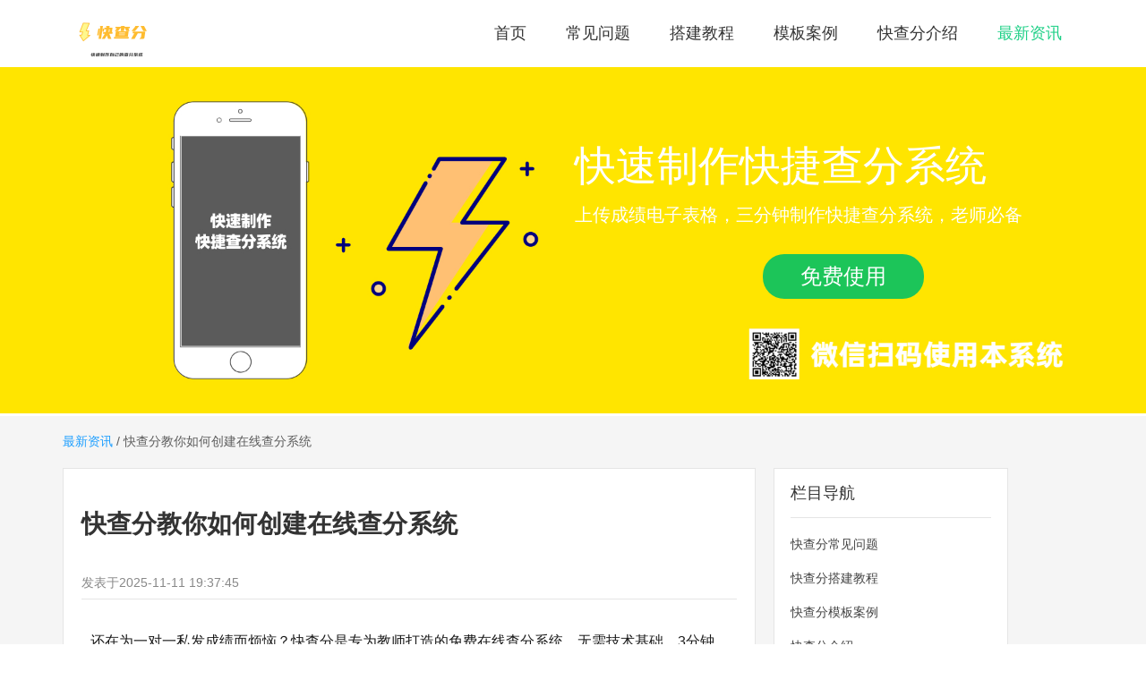

--- FILE ---
content_type: text/html;charset=UTF-8
request_url: http://www.kuaichafen.cn/news/100603.html
body_size: 5126
content:
<!DOCTYPE html>
<html>
<head>
    <meta charset="UTF-8">
    <title>快查分教你如何创建在线查分系统</title>
    <meta name="keywords" content="经验分享，查分系统，查分，成绩查询，办公技巧">
    <meta name="description" content="还在为一对一私发成绩而烦恼？快查分是专为教师打造的免费在线查分系统，无需技术基础，3分钟上传Excel表格即可生成专属查询页面。支持设置姓名、学号等查询条件保护隐私安全，自动生成二维码和链接，学生通过微信随时随地查分。彻底告别繁琐通知，让成绩发布更高效便捷，是教师开学季必备的高效减负神器！">
    <link rel="stylesheet" type="text/css" href="/css/style.css?v=2">
</head>
<body>
<div class="header clearfix">
    <a href="/" class="logo"><img src="/stationimg/20230724/2344b6fb96967048.jpg" alt="快速查分免费发布系统"/></a>
    <ul class="menu-box">
        <li><a href="/">首页</a></li>
        <li><a href="/help.html">常见问题</a></li>
        <li><a href="/tutorial.html">搭建教程</a></li>
        <li><a href="/case.html">模板案例</a></li>
        <li><a href="/introduce.html">快查分介绍</a></li>
        <li class="active"><a href="/news.html">最新资讯</a></li>
    </ul>
</div>
<div class="banner">
    <img style="width:100%;" src="/stationimg/20220420/814c57d9142309e8.jpg"/>
    <div class="text-box">
        <div class="title">快速制作快捷查分系统</div>
        <div class="subtitle">上传成绩电子表格，三分钟制作快捷查分系统，老师必备</div>
        <div class="btn">
            <a id="js-free-use-btn" href="javascript:;" data-url="https://www.yichafen.com/?adid=zqxt">免费使用</a>
        </div>
    </div>
</div>
<div class="dynamic_detail">
    <div class="breadcrumb">
        <a href="/news.html" >最新资讯</a>
        <span>/</span>
        <span>快查分教你如何创建在线查分系统</span>
    </div>
    <div class="detail_box clearfix">
        <div class="detail_content clearfix">
            <div class="detail_title">
                <h1>快查分教你如何创建在线查分系统</h1>
                <span>发表于<span>2025-11-11 19:37:45</span></span>
            </div>
            <div class="detail_msg article-content"><p><span style="color: rgba(0, 0, 0, 0.9); background-color: rgb(255, 255, 255); font-size: 16px;">还在为一对一私发成绩而烦恼？快查分是专为教师打造的免费在线查分系统，无需技术基础，3分钟上传Excel表格即可生成专属查询页面。支持设置姓名、学号等查询条件保护隐私安全，自动生成二维码和链接，学生通过微信随时随地查分。彻底告别繁琐通知，让成绩发布更高效便捷，是教师开学季必备的高效减负神器！</span></p><p>又到了一年一度的开学季，随着新生们入学和老生返校，教师们也逐渐忙碌起来。除了学校的教师评比活动、班级管理事务，教师还有一项最为头疼的事情要做——给每个家长打电话单独汇报成绩。随着社会的进步，人们的生活变得多样，同时我们会遇到各种各样的事情，尤其是快查分教你如何创建在线查分系统这样的问题。有人说过：生命对某些人来说是美丽的，这些人的一生都为某个目标而奋斗。那么当这种问题出现后，我们应该如何去解决呢？对于快查分教你如何创建在线查分系统我们应该换一种思路来解决为了梦想，一路狂奔。对于这个问题也是一样的。读书忌死读，死读钻牛角，对于快查分教你如何创建在线查分系统我们一定要从不同角度去理解，只有这样才能找到解决办法。马斯洛说过：我们不光会热爱自己最好的机会，同时也会对这些机会感到恐惧。</p><p>因为之前明令禁止不允许老师公开成绩，所以教师们只能采取这个办法来告诉关心孩子成记的家长们。这时候很多教师就产生了一个想法，怎么自己创建一个在线查分系统让学生来查询自己的成绩呢？对于一个教师来说，想自己制作出一个网站或者软件，那不是一个容易的事情。并且创建在线查分系统需要一定的技术支持，如果让学校来做，可能还要成立专门的查分系统项目组来保证运行，后期还需要专人定期维护，这样一来成本就太高了。相信很多老师想到这里，就望而却步。</p><p>其实教师们完全不需要担心这个问题，现在市面上有一款好用的小工具，它叫做快查分。快查分系统是一个可以快速生成学生成绩查询系统的工具。有了快查分，教师们可以自主上传excel成绩表格，同时设置好严格的查询条件，以免他人查看自己的成绩。在设置好查询条件之后，输入提示文字，就可以自动的生成好一个在线查分系统。教师们可能会觉得：“我连ppt都做不好，该怎么使用这个工具啊！“ 不要慌，快查分搭建在线查分系统的步骤十分简单，教师们只需要三分钟就可以流畅使用。并且快查分有着完善的帮助系统，在里面教师们可以看到关于各种功能的详细介绍，帮助你快速上手。</p><p>如果教师们还是不知道该如何使用快查分创建在线查分系统，那么接下来小编就带大家从0到1搭建一个完整的在线查分系统。</p><p>首先第一步，我们需要打开快查分。（相信这一步难不倒各位聪明的老师吧）<img src="https://p8.itc.cn/q_70/images03/20220905/15d012b580924929b2bcb11f9cbb329b.png" alt="" data-href="" style=""/></p><p>在这里我们可以看到免费使用，教师注册以及微信登陆等等。这里教师们点击免费使用就可以了。如果觉得注册过于繁琐，也可以点击微信图标快速登陆。</p><p>第二步，注册登录好之后，我们会看到以下界面，点击新建查询<img src="https://p5.itc.cn/q_70/images03/20220905/0763d308dda94596b8551bb8c9706688.png" alt="" data-href="" style=""/></p><p>第三步，我们需要设置好本次的查询名称。比如我们本次要查询的是：三班开学首次测试成绩。就可以输入好点击下一步。<img src="https://p0.itc.cn/q_70/images03/20220905/b4c72b2675554a1caebb58b2e9ef6ef8.png" alt="" data-href="" style=""/></p><p>第四步，我们需要将本次考试的成绩表格上传至快查分。点击下方蓝色按钮就可以上传啦。<img src="https://p7.itc.cn/q_70/images03/20220905/7cc1214a5eaa46c9a397cbde97bf10fb.png" alt="" data-href="" style=""/></p><p>第五步，上传完表格之后，我们就可以设置查询条件了。这里的查询条件就是指，教师想让学生输入什么信息来查询成绩。可以选择仅学生们自己知道的查询条件，比如学号、身份证号、手机号等。这样就可以避免他人查看成绩，如果实在不放心，还可以选择个人密钥功能。另外，如果想让学生自主输入信息的话，比如家庭住址、核酸结果等，可以点击可修改列进行设置。<img src="https://p1.itc.cn/q_70/images03/20220905/27ac31b2dc584d068c5b11c36ca782ea.png" alt="" data-href="" style=""/></p><p>第六步，教师可以根据本次考试内容输入登陆页面的提示文字。如果不需要，则点击提交并生成查询。<img src="https://p5.itc.cn/q_70/images03/20220905/b7762a0c2c79404cbebdf02dbe098962.png" alt="" data-href="" style=""/></p><p>第七步，到这里我们的在线查分系统就创建完成了。系统会自动生成一个二维马和连接。老师们可以将二位马或者连接发送到班级群中，让学生自主进行查询。</p><p> </p><p>怎么样，其实搭建一个在线查分系统并不难吧。相信到这里老师们已经对如何创建在线查分系统了如指掌了。好啦，老师们快去尝试一下吧，如果有什么不懂的问题欢迎随时咨询小编。希望各位老师在新学期教学一切顺利！</p><p> </p></div>
            <div class="bottom-nav">
                
                <a href="/news/100715.html" class="next">下一篇</a>
            </div>
        </div>
        <div class="detail_new_box">
            <div class="detail_new">
                <div class="detail_new_title">
                    <span>栏目导航</span>
                </div>
                <ul>
                    <li>
                        <a href="/help.html" target="_blank" class="news-tag">
                            <span>快查分常见问题</span>
                        </a>
                    </li>
                    <li>
                        <a href="/tutorial.html" target="_blank" class="news-tag">
                            <span>快查分搭建教程</span>
                        </a>
                    </li>
                    <li>
                        <a href="/case.html" target="_blank" class="news-tag">
                            <span>快查分模板案例</span>
                        </a>
                    </li>
                    <li>
                        <a href="/introduce.html" target="_blank" class="news-tag">
                            <span>快查分介绍</span>
                        </a>
                    </li>
                    <li>
                        <a href="/news.html" target="_blank" class="news-tag">
                            <span>快查分最新资讯</span>
                        </a>
                    </li>
                </ul>
            </div>
            <div class="detail_new" style="margin-top:10px;">
                <div class="detail_new_title">
                    <span>最新资讯</span>
                    <a href="/news.html">更多>></a>
                </div>
                <ul>
                    <li>
                        <a href="/news/101808.html" target="_blank" class="news-tag">
                            <i>1</i>
                            <span>新老师班级自我介绍怎么说 新教师剪短自我介绍</span>
                        </a>
                    </li>
                    <li>
                        <a href="/news/101810.html" target="_blank" class="news-tag">
                            <i>2</i>
                            <span>小学班级公约10条 简单的班级制度分享</span>
                        </a>
                    </li>
                    <li>
                        <a href="/news/101809.html" target="_blank" class="news-tag">
                            <i>3</i>
                            <span>运动会霸气班级口号分享 押韵有气势的入场介绍</span>
                        </a>
                    </li>
                    <li>
                        <a href="/news/101887.html" target="_blank" class="news-tag">
                            <i>4</i>
                            <span>语文的重要性体现在哪些方面 学习语文的意义</span>
                        </a>
                    </li>
                    <li>
                        <a href="/news/101888.html" target="_blank" class="news-tag">
                            <i>5</i>
                            <span>国际高中学费多少钱一年 国际班高中收费估算</span>
                        </a>
                    </li>
                    <li>
                        <a href="/news/101889.html" target="_blank" class="news-tag">
                            <i>6</i>
                            <span>初中孩子厌学怎么办应该怎样开导</span>
                        </a>
                    </li>
                    <li>
                        <a href="/news/101970.html" target="_blank" class="news-tag">
                            <i>7</i>
                            <span>普通类一段和二段的区别是什么 通俗易懂的区别解释</span>
                        </a>
                    </li>
                    <li>
                        <a href="/news/101971.html" target="_blank" class="news-tag">
                            <i>8</i>
                            <span>一建难度是二建几倍 建造师不同级别考试难度对比</span>
                        </a>
                    </li>
                    <li>
                        <a href="/news/102921.html" target="_blank" class="news-tag">
                            <i>9</i>
                            <span>教师职称评定条件？教师职称评定流程？</span>
                        </a>
                    </li>
                    <li>
                        <a href="/news/102995.html" target="_blank" class="news-tag">
                            <i>10</i>
                            <span>工资单一键私密发布，员工只能查询自己工资</span>
                        </a>
                    </li>
                </ul>
            </div>
            <div class="detail_new" style="margin-top:10px;">
                <div class="detail_new_title">
                    <span>热门标签</span>
                </div>
                <div class="article-tag-box">
                    <a class="article-tag" href="/tag/13.html" target="_blank">
                        <span>教师资料</span>
                    </a><a class="article-tag" href="/tag/12.html" target="_blank">
                        <span>教师干货</span>
                    </a><a class="article-tag" href="/tag/11.html" target="_blank">
                        <span>教师经验</span>
                    </a><a class="article-tag" href="/tag/10.html" target="_blank">
                        <span>班主任工作</span>
                    </a><a class="article-tag" href="/tag/9.html" target="_blank">
                        <span>教师工作</span>
                    </a><a class="article-tag" href="/tag/8.html" target="_blank">
                        <span>易查分私发成绩</span>
                    </a><a class="article-tag" href="/tag/7.html" target="_blank">
                        <span>发成绩给家长</span>
                    </a><a class="article-tag" href="/tag/6.html" target="_blank">
                        <span>期末成绩发布</span>
                    </a><a class="article-tag" href="/tag/5.html" target="_blank">
                        <span>免费查分软件</span>
                    </a><a class="article-tag" href="/tag/4.html" target="_blank">
                        <span>成绩查询网站</span>
                    </a><a class="article-tag" href="/tag/3.html" target="_blank">
                        <span>查询</span>
                    </a>
                </div>
            </div>
        </div>
    </div>
</div>
<script type="text/javascript" src="/js/jquery.min.js"></script>
<script type="text/javascript" src="/js/layer/layer.js"></script>
<script type="text/javascript" src="/js/common.js"></script>
<script>
var _hmt = _hmt || [];
(function() {
  var hm = document.createElement("script");
  hm.src = "https://hm.baidu.com/hm.js?af808ac76af1af5f6e7514a2c103e416";
  var s = document.getElementsByTagName("script")[0]; 
  s.parentNode.insertBefore(hm, s);
})();
</script>

</body>
</html>


--- FILE ---
content_type: text/css
request_url: http://www.kuaichafen.cn/css/style.css?v=2
body_size: 2969
content:
body,ul{ margin: 0;padding: 0 }
body{ font-family:"microsoft yahei",simhei,-apple-system,BlinkMacSystemFont,"Segoe UI", "Roboto", "Oxygen", "Ubuntu", "Cantarell","Fira Sans", "Droid Sans", "Helvetica Neue",sans-serif; color: #333; background-color: #fff;font-size: 14px;
    position: relative;}
table { border-collapse: collapse; border-spacing: 0 }
fieldset, img { border: 0 }
hr{border:0;height:1px; background-color: #D9D9D9;}
ul, li, ol { list-style: none; }
input, textarea, select { font-family: inherit; font-size: inherit; font-weight: inherit }
button, input { border: 0;background: 0; outline: 0 }
a { -webkit-touch-callout: none; text-decoration: none; color: #444; outline: 0 }
a:hover{ text-decoration: none; }
em, i { font-style: normal }
label {cursor:pointer;}
button, input, select, textarea {
    font-size: 100%;
    overflow: visible;
}
.clearfix:after{content:".";display:block;height:0;clear:both;visibility:hidden;}
a:hover{
    color: #0dcc6c;
}
div{
    box-sizing: border-box;
}
.header{
    background: #fff;
    height: 75px;
    width: 1140px;
    margin: 0 auto;
    display: flex;
}
.header .logo{
    display: inline-block;
    max-width: 143px;
    height: 75px;
    line-height: 75px;
}
.header .logo img{
    vertical-align: middle;
    height: 75px;
}
.header .menu-box{
    flex: 1;
    height: 75px;
    text-align: right;
}
.header .menu-box li{
    display: inline-block;
}
.header .menu-box li a {
    font-size: 18px;
    color: #333;
    line-height: 75px;
    padding: 0 20px;
}
.header .menu-box li a:hover{
    color: #1fd087;
}
.header .menu-box .active a{
    color: #1fd087;
}
.banner{
    position: relative;
}
.banner .text-box{
    position: absolute;
    top: 80px;
    right: 3%;
    color: #fff;
    width: 600px;
}
@media screen and (min-width: 1300px) {
    .banner .text-box{
        right: 5%;
    }
}
.banner .text-box .title{
    font-size: 46px;
    margin-bottom: 10px;
}
.banner .text-box .subtitle{
    font-size: 20px;
    margin-bottom: 30px;
}
.banner .text-box .btn{
    text-align: center;
}
.banner .text-box .btn a{
    display: inline-block;
    width: 180px;
    height: 50px;
    background: #1cc559;
    line-height: 50px;
    text-align: center;
    color: #fff;
    font-size: 24px;
    border-radius: 24px;
}
.main-panel{
    width: 1140px;
    margin: 0 auto;
}
.intro-title{
    font-size: 32px;
    color: #5d5d5d;
    padding: 50px 0;
    text-align: center;
}
.intro-box {
    width: 100%;
    overflow: hidden;
    padding-bottom: 80px;
    border-bottom: 1px solid #e8e8e8;
}
.intro-box li {
    float: left;
    width: 33.3333333333%;
    margin-bottom: 20px;
}
.intro-box li img {
    float: left;
    margin-right: 20px;
    width: 88px;
    height: 88px;
}
.intro-box .text-box {
    overflow: hidden;
    color: #666;
    padding-top: 15px;
}
.intro-box .text-box h4 {
    font-weight: normal;
    font-size: 24px;
    line-height: 24px;
    margin-bottom: 9px;
}
.intro-box .text-box p {
    font-size: 14px;
    line-height: 1.5em;
    color: rgb(102, 102, 102);
}
.article-panel{
    margin: 50px 0;
}
.help-box{
    float: left;
    width: 50%;
    position:relative;
}
.article-panel .head{
    margin-bottom:30px;
}
.article-panel .head i{
    display: inline-block;
    width: 18px;
    height:18px;
    margin-right: 5px;
    vertical-align: -1px;
}
.help-box .head i{
    background: url('../images/qus_icon.png') no-repeat;
}
.article-panel .head .title{
    font-size: 16px;
    color: #31c27c;
}
.article-panel .list-box li{
    float: left;
    width: 275px;
    position: relative;
    margin: 5px 10px 0 0;
}
.article-panel .list-box li a {
    padding-left: 16px;
}
.article-panel .list-box li a i{
    position: absolute;
    top: 10px;
    left: 3px;
    width: 2px;
    height: 2px;
    background: #8a8a8a;
}
.news-box{
    float: right;
    width: 50%;
    position:relative;
}
.news-box .head i{
    background: url('../images/new_icon.png') no-repeat;
}
.footer {
    background: #fafafa;
    border-top: 1px solid #eee;
}
.footer .link-box {
    margin: 0 auto;
    padding-top: 40px;
    padding-bottom: 50px;
    width: 1140px;
    color: #666666;
    font-weight: bold;
    border-bottom: 1px solid #eee;
    position: relative;
}
.footer .link-box ul {
    margin-top: 10px;
    height: 60px;
    overflow: hidden;
}
.footer .link-box ul li {
    float: left;
    width: 162px;
    height: 20px;
    overflow: hidden;
}
.footer .link-box ul li a {
    line-height: 20px;
    color: #666;
    width: 100%;
    overflow: hidden;
    word-break: break-all;
    font-weight: normal;
}
.footer .info-box{
    padding: 20px 0;
    text-align: center;
}
.footer .info-box p{
    padding: 5px 0;
}
.sub_page_banner{
    width: 100%;
    text-align: center;
    color: #fff;
    overflow: hidden;
    height: 100px;
    background: url(../images/sub_page_banner.png) no-repeat center;
}
.sub_page_banner .name {
    font-size: 28px;
    line-height: 36px;
    margin-top: 22px;
    display: inline-block;
}
.help {
    width: 100%;
    padding: 30px 0;
    background: #f5f5f5;
}
.help_box {
    width: 1138px;
    border: 1px solid #ddd;
    background: #fff;
    min-height: 920px;
    overflow: hidden;
    margin: 0 auto;
}
.help_left {
    width: 270px;
    overflow: hidden;
    float: left;
    height: 885px;
    padding-left: 30px;
    padding-top: 35px;
    border-right: 1px solid #f0f0f0;
    margin-right: -1px;
}
.help_left .help_title {
    font-size: 24px;
    line-height: 30px;
}
.help_con_box {
    margin-top: 40px;
}
.help_left .help_con {
    width: 100%;
    overflow: hidden;
    margin-top: 10px;
}
.help_con li, .help_con li a {
    display: block;
    height: 30px;
    overflow: hidden;
    line-height: 30px;
    word-break: break-all;
}
.help a:hover{
    color: #299fff;
}
.help .active {
    color: #299fff;
}
.help_right {
    padding: 40px 50px 30px 30px;
    border-left: 1px solid #f0f0f0;
    overflow: hidden;
}
.help_right .title{
    text-align: center;
    color: rgb(63, 63, 63);
    font-size: 24px;
    font-weight: bold;
    margin-bottom: 20px;
}
.help_detail_title{
    padding: 0px;
    margin: 0px;
    font-size: 14px;
    color: rgb(17, 146, 198);
    height: 30px;
    line-height: 30px;
    font-family: Verdana, 宋体, Arial, Helvetica, sans-serif;
    white-space: normal;
    text-align: center;
    background-color: rgb(255, 255, 255);
}
.dynamic {
    padding: 30px;
    width: 1140px;
    margin: 0 auto;
}
.dynamic .dynamic_list {
    margin-bottom: 8px;
    min-height: 650px;
}
.dynamic_list .dynamic_item {
    float: left;
    width: 33.333333%;
    height: 180px;
    /*border: 1px solid #e5e5e5;*/
    margin-bottom: 30px;
    /*margin-right:30px;*/
    position: relative;
}
.dynamic_list .dynamic_item:nth-child(3n+3){
    margin-right:0;
}
.dynamic_item .dynamic_title {
    display: block;
    padding: 0 20px;
    font-size: 20px;
    line-height: 30px;
    margin-top: 15px;
    word-break: break-all;
    overflow: hidden;
    max-height: 60px;
}
.dynamic_item .dynamic_content {
    display: block;
    padding: 0 20px;
    margin-top: 10px;
    line-height: 24px;
    font-size: 14px;
    max-height: 96px;
    word-break: break-all;
    overflow: hidden;
    color: #888;
}
.dynamic-box{
    width: 90%;
    height:100%;
    border: 1px solid #e5e5e5;
    margin: 0 auto;
    position: relative;
}
.dynamic_all {
    position: absolute;
    bottom: 17px;
    left: 0;
    width: 100%;
    padding: 0 20px;
    color: #888888;
}
.dynamic_all a {
    float: right;
    color: #888;
}
.dynamic_detail {
    background: #f5f5f5;
}
.breadcrumb {
    padding:20px 0;
    width: 1140px;
    margin: 0 auto;
}
.breadcrumb a {
    color: #1E9FFF;
}
.breadcrumb span {
    color: #5d5d5d;
}
.detail_box {
    padding-bottom: 30px;
    position: relative;
    width: 1140px;
    margin: 0 auto;
    display: flex;
}
.detail_content {
    margin-right: 20px;
    width: 774px;
    border: 1px solid #e5e5e5;
    padding: 0 20px;
    background: #fff;
}
.detail_title {
    border-bottom: 1px solid #e5e5e5;
    padding: 25px 0 10px;
}
.detail_title h3 {
    font-size: 22px;
}
.detail_title span {
    margin-top: 10px;
    display: inline-block;
    color: #888;
    font-size: 14px;
    line-height: 14px;
}
.detail_msg {
    padding: 23px 10px 50px 10px;
}
.bottom-nav {
    padding: 20px 0;
}
.bottom-nav .next {
    padding-left: 20px;
}
.article-content img{
    max-width: 100%;
}
.detail_new {
    background: #fff;
    width: 262px;
    border: 1px solid #e5e5e5;
    padding: 0 18px;
}
.detail_new_title {
    height: 55px;
    line-height: 55px;
    border-bottom: 1px solid #e5e5e5;
}
.detail_new ul {
    margin-top: 10px;
    padding-bottom: 10px;
}
.detail_new_title span {
    float: left;
    font-size: 18px;
}
.detail_new_title a {
    float: right;
    color: #888;
}
.detail_new ul li {
    height: 38px;
    width: 100%;
    overflow: hidden;
    line-height: 38px;
}
.detail_new ul li a {
    height: 38px;
    overflow: hidden;
    width: 100%;
    word-break: break-all;
}
.detail_new ul li a i {
    display: inline-block;
    width: 18px;
    height: 18px;
    text-align: center;
    line-height: 18px;
    color: #fff;
    border-radius: 3px;
    margin-right: 10px;
}
.news-tag i{
    background: #b2b2b2;
}
.detail_new ul li:nth-child(1) .news-tag i{
    background: #ea5246;
}
.detail_new ul li:nth-child(2) .news-tag i{
    background: #f56313;
}
.detail_new ul li:nth-child(3) .news-tag i{
    background: #eea313;
}

@media screen and (max-width: 980px) {
    .help_box,.header,.main-panel,.dynamic,.footer .link-box,.detail_box{
        width:100%;
    }
    .detail_content{
        width:70%;
    }
    .detail_new{
        width:26%;
    }
    .header,.main-panel,.footer{
        padding: 0 30px;
    }
    .dynamic_list .dynamic_item{
        width: 50%;
    }
}
.article-tag-box{
    overflow: hidden;
    padding: 20px 0;
}
.article-tag{
    background-color: #f5f5f5;
    border-radius: 2px;
    display: block;
    color: #888;
    float: left;
    font-size: 11px;
    width: 87px;
    height: 28px;
    line-height: 28px;
    margin: 0 4px 4px 0;
    padding: 0 6px;
    position: relative;
    text-decoration: none;
    text-align: center;
    overflow: hidden;
    cursor: pointer;
}
.article-tag:hover{
    color: #FFFFFF;!important;
    background: #00aeff;
}